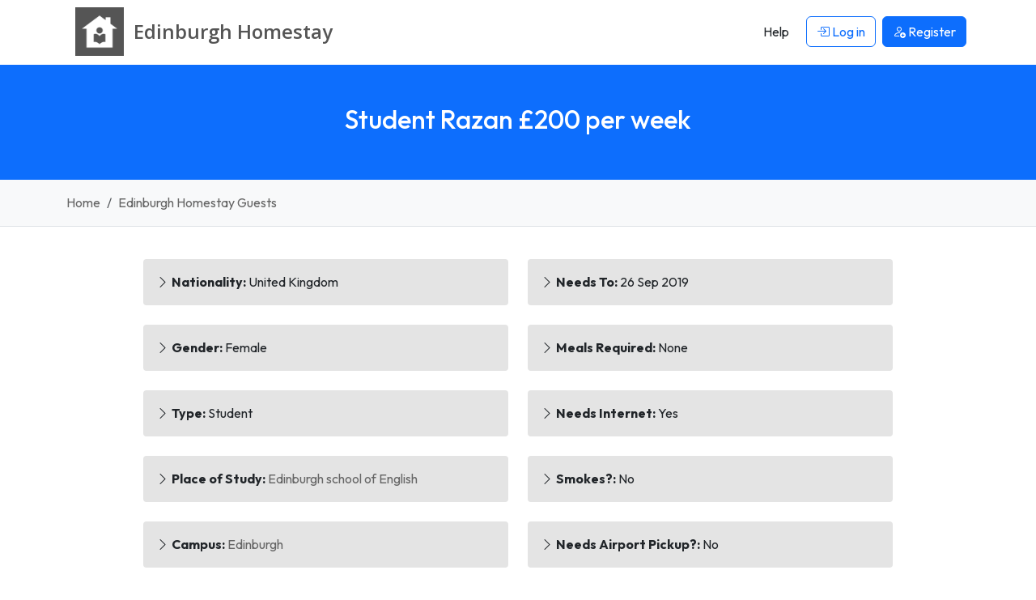

--- FILE ---
content_type: text/html; charset=UTF-8
request_url: https://www.edinburghhomestay.org/guest/5/student-razan
body_size: 5437
content:




<!DOCTYPE html>
<html lang="en">
    <head> 
        <meta charset="UTF-8">
        <link rel='dns-prefetch' href='https://r2-homestays.findhomestay.com' />
<link rel="preconnect" href="https://fonts.googleapis.com">
<link rel="preconnect" href="https://fonts.gstatic.com" crossorigin />
<link rel='dns-prefetch' href='https://openstreetmap.org' />
<link rel='dns-prefetch' href='https://www.google-analytics.com' />        <link href="https://fonts.googleapis.com/css2?family=Open+Sans:ital,wght@0,300..800;1,300..800&family=Outfit:wght@100..900&display=swap" rel="stylesheet">
<link rel="stylesheet" type="text/css" href="https://r2-homestays.findhomestay.com/common/css/styles.css" />        <title>Student Razan needs homestay, £200 a week | Edinburgh Homestay</title>
        <meta name="viewport" content="width=device-width, initial-scale=1.0">
<meta name="description" content="Student from United Kingdom, homestay for £200. I’m Razan My age 23 I’m a student I need family don’t have men, and don’t have pets. Thank you Regards"/>

        <meta property="og:site_name" content="Edinburgh Homestay" />
<meta property="og:type" content="website" />
<meta property="og:url" content="https://www.edinburghhomestay.org/guest/5/student-razan" />
<meta property="og:title" content="Student Razan needs homestay, £200 a week | Edinburgh Homestay" />
<meta property="og:description" content="Student from United Kingdom, homestay for £200. I’m Razan My age 23 I’m a student I need family don’t have men, and don’t have pets. Thank you Regards" />
<meta property="og:locale" content="en_US" />
<meta property="og:image" content="https://r2-homestays.findhomestay.com/common/images/logo/logo_square.png" />
<meta name="twitter:widgets:csp" content="on" />
<meta name="twitter:url" content="https://www.edinburghhomestay.org/guest/5/student-razan" />
<meta name="twitter:description" content="Student from United Kingdom, homestay for £200. I’m Razan My age 23 I’m a student I need family don’t have men, and don’t have pets. Thank you Regards" />
<meta name="twitter:card" content="summary" />
<meta name="twitter:title" content="Student Razan needs homestay, £200 a week | Edinburgh Homestay" />
<meta name="twitter:image" content="https://r2-homestays.findhomestay.com/common/images/logo/logo_square.png" />
        <link rel="shortcut icon" href="https://r2-homestays.findhomestay.com/common/images/favicon/favicon.ico" type="image/x-icon">
<link rel="icon" href="https://r2-homestays.findhomestay.com/common/images/favicon/favicon.ico" type="image/x-icon">

<link rel="apple-touch-icon" sizes="57x57" href="https://r2-homestays.findhomestay.com/common/images/favicon/apple-icon-57x57.png">
<link rel="apple-touch-icon" sizes="60x60" href="https://r2-homestays.findhomestay.com/common/images/favicon/apple-icon-60x60.png">
<link rel="apple-touch-icon" sizes="72x72" href="https://r2-homestays.findhomestay.com/common/images/favicon/apple-icon-72x72.png">
<link rel="apple-touch-icon" sizes="76x76" href="https://r2-homestays.findhomestay.com/common/images/favicon/apple-icon-76x76.png">
<link rel="apple-touch-icon" sizes="114x114" href="https://r2-homestays.findhomestay.com/common/images/favicon/apple-icon-114x114.png">
<link rel="apple-touch-icon" sizes="120x120" href="https://r2-homestays.findhomestay.com/common/images/favicon/apple-icon-120x120.png">
<link rel="apple-touch-icon" sizes="144x144" href="https://r2-homestays.findhomestay.com/common/images/favicon/apple-icon-144x144.png">
<link rel="apple-touch-icon" sizes="152x152" href="https://r2-homestays.findhomestay.com/common/images/favicon/apple-icon-152x152.png">
<link rel="apple-touch-icon" sizes="180x180" href="https://r2-homestays.findhomestay.com/common/images/favicon/apple-icon-180x180.png">
<link rel="icon" type="image/png" sizes="192x192"  href="https://r2-homestays.findhomestay.com/common/images/favicon/android-icon-192x192.png">
<link rel="icon" type="image/png" sizes="32x32" href="https://r2-homestays.findhomestay.com/common/images/favicon/favicon-32x32.png">
<link rel="icon" type="image/png" sizes="96x96" href="https://r2-homestays.findhomestay.com/common/images/favicon/favicon-96x96.png">
<link rel="icon" type="image/png" sizes="16x16" href="https://r2-homestays.findhomestay.com/common/images/favicon/favicon-16x16.png">
<link rel="manifest" href="https://r2-homestays.findhomestay.com/common/images/favicon/manifest.json">
<meta name="msapplication-TileColor" content="#ffffff">
<meta name="msapplication-TileImage" content="https://r2-homestays.findhomestay.com/common/images/favicon/ms-icon-144x144.png">
<meta name="theme-color" content="#ffffff">
                <meta name="robots" content="index, follow" />                
        <link rel="canonical" href="https://www.edinburghhomestay.org/guest/5/student-razan" />
        
                    <script type="application/ld+json">
  {
    "@context": "https://schema.org",
    "@type": "WebSite",
    "url": "https://www.edinburghhomestay.org/",
    "name": "Edinburgh Homestay",
    "inLanguage": "en"
}
</script>        
                    <script type="application/ld+json">
  {
    "@context": "https://schema.org",
    "@type": "WebPage",
    "url": "https://www.edinburghhomestay.org/guest/5/student-razan",
    "name": "Student Razan needs homestay, \u00a3200 a week",
    "description": "I\u2019m Razan My age 23 I\u2019m a student I need family don\u2019t have men, and don\u2019t have pets. Thank you Regards ",
    "publisher": {
        "name": "Edinburgh Homestay",
        "type": "Organization"
    },
    "datePublished": "2019-04-12T22:25:27+01:00",
    "dateModified": "2025-12-29T15:11:40+00:00",
    "inLanguage": "en",
    "isPartOf": {
        "@type": "WebSite",
        "@id": "https://www.edinburghhomestay.org/#website",
        "url": "https://www.edinburghhomestay.org/",
        "name": "Edinburgh Homestay",
        "inLanguage": "en"
    },
    "potentialAction": {
        "@type": "ReadAction",
        "target": {
            "@type": "EntryPoint",
            "urlTemplate": "https://www.edinburghhomestay.org/guest/5/student-razan"
        }
    }
}
</script>        
                    <script type="application/ld+json">
  {
    "@context": "https://schema.org",
    "@type": "BreadcrumbList",
    "@id": "https://www.edinburghhomestay.org/guest/5/student-razan#breadcrumb",
    "itemListElement": [
        {
            "@type": "ListItem",
            "position": 1,
            "item": {
                "@type": "WebPage",
                "@id": "https://www.edinburghhomestay.org/#webpage",
                "url": "https://www.edinburghhomestay.org/",
                "name": "Edinburgh Homestay"
            }
        },
        {
            "@type": "ListItem",
            "position": 2,
            "item": {
                "@type": "WebPage",
                "@id": "https://www.edinburghhomestay.org/guests#webpage",
                "url": "https://www.edinburghhomestay.org/guests",
                "name": "Homestay Guests"
            }
        },
        {
            "@type": "ListItem",
            "position": 3,
            "item": {
                "@type": "WebPage",
                "@id": "https://www.edinburghhomestay.org/guest/5/student-razan#webpage",
                "url": "https://www.edinburghhomestay.org/guest/5/student-razan",
                "name": "Student Razan needs homestay, \u00a3200 a week"
            }
        }
    ]
}
</script>                
        
            </head>    <body class="">
    <nav class="navbar fixed-top navbar-expand-lg navbar-light">
    <div class="container">
        <a class="oss-home-navbar-brand text-decoration-none" href="/">
            <table>
                <tbody>
                    <tr>
                        <td>
                            <img src="https://r2-homestays.findhomestay.com/common/images/logo/logo_square.png" alt="Edinburgh Homestay" />
                        </td>
                        <td>
                            <div class="site-title">
                                <div class="title-city">Edinburgh </div>
                                <div class="title-homestay">Homestay</div>
                            </div>
                        </td>
                    </tr>
                </tbody>
            </table>
        </a>
        <button class="navbar-toggler" type="button" data-bs-toggle="offcanvas" data-bs-target="#navbarOffcanvas" aria-controls="navbarOffcanvas" aria-label="Toggle navigation">
        <span class="navbar-toggler-icon"></span>
        </button>
        <div class="offcanvas offcanvas-end" tabindex="-1" id="navbarOffcanvas" aria-label="Menu">
            <div class="offcanvas-header justify-content-end">
                <button class="btn p-0 text-dark" type="button" data-bs-dismiss="offcanvas" aria-label="Close">
                    <i class="bi bi-x fs-3"></i>
                </button>
            </div>
            <div class="offcanvas-body py-0">
                <div class="me-auto d-none d-lg-block"></div>
                <div class="d-none d-lg-flex">
                    <ul class="navbar-nav">
                        
            <li class="nav-item px-1 my-2 my-lg-0">
            <a class="btn" href="/help"><span>Help</span></a>
        </li>
        <li class="nav-item px-1 my-2 my-lg-0">
            <a class="btn btn-outline-primary" href="/login" id="loginLink">
                <i class="bi bi-box-arrow-in-right"></i> Log in            </a>
        </li>
        <li class="nav-item px-1 my-2 my-lg-0">
            <a class="btn btn-primary" href="/registration-type">
                <i class="bi bi-person-add"></i> <span>Register</span>
            </a>
        </li>
                        </ul>
                </div>
                <div class="list-group list-group-flush d-lg-none">
                    
            <a class="list-group-item list-group-item-action" href="/help"><span>Help</span></a>
        <a class="list-group-item list-group-item-action" href="/login" id="loginLink">
            <i class="bi bi-box-arrow-in-right"></i> Log in        </a>
        <a class="list-group-item list-group-item-action" href="/registration-type">
            <i class="bi bi-person-add"></i> <span>Register</span>
        </a>
                    </div>
            </div>
        </div>
    </div>
</nav>
    <section id="page-section">
    <div class="page-header bg-primary py-4 py-lg-5 px-2">
        <h1 class="text-center h2 fw-medium text-white">
           Student Razan           £200 per week<span class="d-none d-sm-inline-block"></span>
        </h1>
        <div class="text-center text-white">
                                </div>
    </div>
</section>
    <section>
    <div class="container-fluid py-3 bg-light border-bottom">
        <div class="container">
            <nav aria-label="breadcrumb">
                <ol class="breadcrumb mb-0">
                                    <li class="breadcrumb-item ">
                        <a class="text-decoration-none" href="/">
                            Home                        </a>
                    </li>
                                    <li class="breadcrumb-item  active">
                        <a class="text-decoration-none" href="/guests/">
                            Edinburgh Homestay Guests                        </a>
                    </li>
                                </ol>
            </nav>
        </div>
    </div>
</section>
    
    


    
<div class="container mt-3">
    <div class="row">
        <div class="col-sm-12 col-md-10 offset-md-1">
            <div class="row">
    <div class="col-lg-6">
        <ul class="list-unstyled checks-list mt-4">
                        <li class="my-4 p-3">
                <i class="bi bi-chevron-right"></i>
                <span class="fw-bold">Nationality:</span>
                                                    United Kingdom                            </li>
                        <li class="my-4 p-3">
                <i class="bi bi-chevron-right"></i>
                <span class="fw-bold">Gender:</span>
                                                    Female                            </li>
                        <li class="my-4 p-3">
                <i class="bi bi-chevron-right"></i>
                <span class="fw-bold">Type:</span>
                                                    Student                            </li>
                        <li class="my-4 p-3">
                <i class="bi bi-chevron-right"></i>
                <span class="fw-bold">Place of Study:</span>
                                                    <a href="/place-of-study/edinburgh-school-of-english" class="text-decoration-none">Edinburgh school of English</a>
                            </li>
                        <li class="my-4 p-3">
                <i class="bi bi-chevron-right"></i>
                <span class="fw-bold">Campus:</span>
                                                    <a href="/place-of-study/edinburgh-school-of-english/campus/edinburgh" class="text-decoration-none">Edinburgh</a>
                            </li>
                        <li class="my-4 p-3">
                <i class="bi bi-chevron-right"></i>
                <span class="fw-bold">Needs From:</span>
                                                    19 Apr 2019                            </li>
                    </ul>
    </div>
    <div class="col-lg-6">
        <ul class="list-unstyled checks-list mt-lg-4">
                        <li class="mb-4 p-3 mt-lg-4">
                <i class="bi bi-chevron-right"></i>
                <span class="fw-bold">Needs To:</span>
                                                    26 Sep 2019                            </li>
                        <li class="mb-4 p-3 mt-4">
                <i class="bi bi-chevron-right"></i>
                <span class="fw-bold">Meals Required:</span>
                                                    None                            </li>
                        <li class="mb-4 p-3 mt-4">
                <i class="bi bi-chevron-right"></i>
                <span class="fw-bold">Needs Internet:</span>
                                                    Yes                            </li>
                        <li class="mb-4 p-3 mt-4">
                <i class="bi bi-chevron-right"></i>
                <span class="fw-bold">Smokes?:</span>
                                                    No                            </li>
                        <li class="mb-4 p-3 mt-4">
                <i class="bi bi-chevron-right"></i>
                <span class="fw-bold">Needs Airport Pickup?:</span>
                                                    No                            </li>
                        <li class="mb-4 p-3 mt-4">
                <i class="bi bi-chevron-right"></i>
                <span class="fw-bold">Okay with Pets:</span>
                                                    No                            </li>
                    </ul>
    </div>
</div>        </div>
    </div>
</div>

<div class="container-fluid bg-light py-5 my-4">
    <div class="container">
        <div class="row>">
            <div class="col-sm-12 col-md-10 offset-md-1">
                <div class="fw-light">
    I’m Razan <br />
My age 23 <br />
I’m a student <br />
I need family don’t have men, and don’t have pets.<br />
<br />
Thank you <br />
Regards </div>            </div>
        </div>
    </div>
</div>

<div class="container">
    <div class="justify-content-center row">
        <div class="col-12 col-md-10 col-lg-7">
            <h3 class="text-black text-center mb-3 h3">Contact</h3>
            <div class="bg-light rounded pt-1 pb-2 px-3 text-muted mb-3 d-flex align-items-center">
    <i class="bi bi-person-circle me-2" style="font-size: 2.25rem;"></i>
    <div>
                <div class="py-1 px-2">Message Razan</div>
                    </div>
</div>

                        <div class="">
    <a class="btn btn-outline-primary" href="/login">Login</a> or <a class="btn btn-primary" href="/registration-type">register</a> to contact this guest.</div>
</div>                    </div>
    </div>
</div>

<div class="container my-3 py-2">
    <h3 class="text-black text-center mb-3 h3">Other Guests</h3>
        <div class="row">
        <div class="col-12 col-lg-6 offset-lg-3">
            
<a href="/guest/6/student-joana" class="text-decoration-none">
    <div class="card text-bg-light mb-4">
        <div class="card-body">
                    <div class="d-flex">
                <div class="d-flex align-items-center gap-2 py-2 fw-bold">
                                                <img src="[data-uri]" alt="female" />
                                <h2 class="h5 mb-0">Joana</h2>
                </div>
                <div class="ms-auto py-2 h5">£170</div>
            </div>
            <h4 class="card-title mb-2 h6 fw-normal">
                <span>Student | Edinburgh school of English | Edinburgh</span>
            </h4>
            <p class="card-text mb-3 fw-light">
                I&#039;m a 21-year-old student and I need a home to stay during the first semester in Edinbu..    
            </p>
            <h5 class="card-title my-2 fs-6">
                07 Sep 2019 - 22 Dec 2019            </h5>
        </div>
    </div>
</a>        </div>
    </div>
        <div class="row">
        <div class="col-12 col-lg-6 offset-lg-3">
            
<a href="/guest/7/student-enrico" class="text-decoration-none">
    <div class="card text-bg-light mb-4">
        <div class="card-body">
                    <div class="d-flex">
                <div class="d-flex align-items-center gap-2 py-2 fw-bold">
                                <img src="[data-uri]" alt="male" />
                                                <h2 class="h5 mb-0">Enrico</h2>
                </div>
                <div class="ms-auto py-2 h5">£130</div>
            </div>
            <h4 class="card-title mb-2 h6 fw-normal">
                <span>Student | Heriot-Watt University | Heriot-Watt University Campus</span>
            </h4>
            <p class="card-text mb-3 fw-light">
                Hi everyone!
I&#039;m Enrico, 24, from Italy.
I&#039;m going to study at Heriot-Watt University..    
            </p>
            <h5 class="card-title my-2 fs-6">
                05 Sep 2019 - 30 Jun 2020            </h5>
        </div>
    </div>
</a>        </div>
    </div>
        <div class="row">
        <div class="col-12 col-lg-6 offset-lg-3">
            
<a href="/guest/8/student-callum-choi" class="text-decoration-none">
    <div class="card text-bg-light mb-4">
        <div class="card-body">
                    <div class="d-flex">
                <div class="d-flex align-items-center gap-2 py-2 fw-bold">
                                <img src="[data-uri]" alt="male" />
                                                <h2 class="h5 mb-0">Callum Choi</h2>
                </div>
                <div class="ms-auto py-2 h5">£150</div>
            </div>
            <h4 class="card-title mb-2 h6 fw-normal">
                <span>Student | Edinburgh | Edinburgh</span>
            </h4>
            <p class="card-text mb-3 fw-light">
                My 15-year-old son, Callum, is looking for a family to stay with in Edinburgh. He is an..    
            </p>
            <h5 class="card-title my-2 fs-6">
                03 Jan 2026 - 28 Jun 2026            </h5>
        </div>
    </div>
</a>        </div>
    </div>
    </div>    <section class="filler"></section>

        
    <footer>
    <div class="footer container py-4 mt-5">
        <div class="row">
            <div class="col-md-3 d-none d-sm-block">
                <p class="copyright">2008 - 2026 © Edinburgh Homestay</p>
            </div>
            <div class="col-md-6 col-12">
                <div class="d-block d-sm-none oss-footer-xs">
                    <div class="dropdown">
                        <button class="btn btn-primary dropdown-toggle" type="button" data-bs-toggle="dropdown" aria-expanded="false">
                            Edinburgh Homestay
                        </button>
                        <ul class="dropdown-menu" role="menu">
                            <li><a class="dropdown-item d-block py-1" href="/page/about"><span>About</span></a></li>
                            <li><a class="dropdown-item d-block py-1" href="/hosts/"><span>Hosts</span></a></li>
                            <li><a class="dropdown-item d-block py-1" href="/guests"><span>Guests</span></a></li>    
                                                        <li><a class="dropdown-item d-block py-1" href="/contact"><span>Contact</span></a></li>
                            <li><a class="dropdown-item d-block py-1" href="/page/terms"><span>Terms</span></a></li>
                            <li><a class="dropdown-item d-block py-1" href="/page/online-safety"><span>Online Safety</span></a></li>
                            <li><a class="dropdown-item d-block py-1" href="/sitemap"><span>Sitemap</span></a></li>
                            <li><a class="dropdown-item d-block py-1" href="/help"><span>Help</span></a></li>
                        </ul>
                    </div>
                </div>
                <div class="d-none d-sm-block">
                    <ul class="list-inline">
                        <li class="list-inline-item"><a class="text-decoration-none" href="/page/about"><span>About</span></a></li>
                        <li class="list-inline-item"><a class="text-decoration-none" href="/hosts/"><span>Hosts</span></a></li>
                        <li class="list-inline-item"><a class="text-decoration-none" href="/guests"><span>Guests</span></a></li>     
                                                <li class="list-inline-item"><a class="text-decoration-none" href="/contact"><span>Contact</span></a></li>
                        <li class="list-inline-item"><a class="text-decoration-none" href="/page/terms"><span>Terms</span></a></li>
                        <li class="list-inline-item"><a class="text-decoration-none" href="/page/online-safety"><span>Online Safety</span></a></li>
                        <li class="list-inline-item"><a class="text-decoration-none" href="/sitemap"><span>Sitemap</span></a></li>
                        <li class="list-inline-item"><a class="text-decoration-none" href="/help"><span>Help</span></a></li>
                    </ul>
                </div>
            </div>
            <div class="col-md-3 d-none d-sm-block">
                Built in 0.158 seconds            </div>
        </div>
        <div class="clear"></div>
        <h3 class="d-none d-sm-block mt-2 fw-normal">
            Edinburgh Homestay - find and list Edinburgh homestay accommodation the easy way.        </h3>
    </div>
</footer>

<script type="module" src="https://r2-homestays.findhomestay.com/common/js/app.js"></script>
<script>
    var language = 'en';
    var languageSegment = '';
    var googleMapsCountryRestriction = 'gb';
    var country_code = 'GB';
</script>

<script type="module" src="https://r2-homestays.findhomestay.com/common/js/site/guest/details.js"></script>
    <!-- Global site tag (gtag.js) - Google Analytics -->
<script async src="https://www.googletagmanager.com/gtag/js?id=G-77JKKYG3LS"></script>
<script>
  window.dataLayer = window.dataLayer || [];
  function gtag(){dataLayer.push(arguments);}
  gtag('js', new Date());

  gtag('config', 'G-77JKKYG3LS');
</script>
    <script type="text/javascript">
    /* <![CDATA[ */
    var google_conversion_id = 1069555004;
    var google_custom_params = window.google_tag_params;
    var google_remarketing_only = true;
    /* ]]> */
</script>
<script type="text/javascript" src="//www.googleadservices.com/pagead/conversion.js">
</script>
<noscript>
    <div style="display:inline;">
        <img height="1" width="1" style="border-style:none;" alt="ad" src="//googleads.g.doubleclick.net/pagead/viewthroughconversion/1069555004/?guid=ON&amp;script=0"/>
    </div>
</noscript>
    <script defer src="https://static.cloudflareinsights.com/beacon.min.js/vcd15cbe7772f49c399c6a5babf22c1241717689176015" integrity="sha512-ZpsOmlRQV6y907TI0dKBHq9Md29nnaEIPlkf84rnaERnq6zvWvPUqr2ft8M1aS28oN72PdrCzSjY4U6VaAw1EQ==" data-cf-beacon='{"version":"2024.11.0","token":"49b123cc2dc94435a18571e72db14318","r":1,"server_timing":{"name":{"cfCacheStatus":true,"cfEdge":true,"cfExtPri":true,"cfL4":true,"cfOrigin":true,"cfSpeedBrain":true},"location_startswith":null}}' crossorigin="anonymous"></script>
</body>
</html>

--- FILE ---
content_type: application/javascript
request_url: https://r2-homestays.findhomestay.com/common/js/site/guest/details.js
body_size: 257
content:
$("#btnSend").click(function(s){return console.log("send message"),s.preventDefault(),$("#btnSend").prop("disabled",!0),$(".result").empty(),jQuery.ajax({type:"POST",dataType:"json",success:function(e){console.log(e);let a=e.success?"info":"danger",t=e.success?'<i class="bi bi-check pe-2"></i>':'<i class="bi bi-x pe-2"></i>';$(".result").append("<div class='alert alert-"+a+" fade show' role='alert'>"+t+e.message+"</div>"),e.success?$("#message").val(""):($("#csrf_token").val(e.token),$("#btnSend").prop("disabled",!1))},error:function(e,a,t){$(".result").append("<div class='alert alert-"+"danger"+" fade show' role='alert'>"+'<i class="bi bi-x pe-2"></i>'+t+"</div>")},url:"/guest/contact",cache:!1,data:{csrf_token:$("#csrf_token").val(),message:$("#message").val(),guestid:$("#guestid").val()}}),!1});$("#removeShortlist").click(function(s){return s.preventDefault(),jQuery.ajax({type:"GET",dataType:"json",success:function(e){},error:function(e,a,t){},url:"/api/shortlist/delete/"+$(this).data("id"),data:""}),$(this).addClass("d-none"),$("#addShortlist").removeClass("d-none"),!1});$("#addShortlist").click(function(s){return s.preventDefault(),jQuery.ajax({type:"GET",dataType:"json",success:function(e){$("#removeShortlist").data("id",e.id)},error:function(e,a,t){},url:"/api/shortlist/create/"+$(this).data("id")+"/0",data:{}}),$(this).addClass("d-none"),$("#removeShortlist").removeClass("d-none"),!1});
